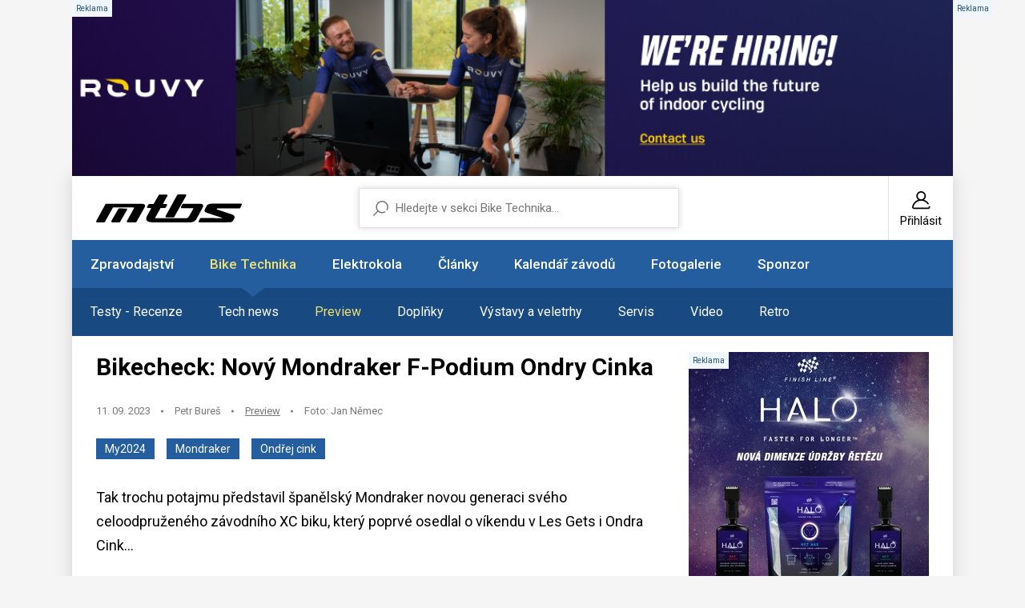

--- FILE ---
content_type: text/html; charset=UTF-8
request_url: https://mtbs.cz/clanek/bikecheck-novy-mondraker-f-podium-ondry-cinka/kategorie/preview
body_size: 11485
content:
<!doctype html>
<html lang="cs">
<head>
	<meta charset="utf-8">
    <meta name="viewport" content="width=device-width, initial-scale=1, shrink-to-fit=no">
    <meta name="format-detection" content="telephone=no">
	<meta name="format-detection" content="telephone=no">
	<title>Bikecheck: Nový Mondraker F-Podium Ondry Cinka / MTBS.cz</title>

	<style>.preload * {transition: none !important;} </style>
	<link rel="preconnect" href="https://fonts.googleapis.com">
	<link rel="preconnect" href="https://fonts.gstatic.com" crossorigin>
	<link href="https://fonts.googleapis.com/css2?family=Roboto:ital,wght@0,100;0,300;0,400;0,500;0,700;0,900;1,100;1,300;1,400;1,500;1,700;1,900&display=swap" rel="stylesheet">
	<link href="/styles/20260128-213207/css.css" rel="stylesheet" lazyload>

	<script>(function(a){_q=function(){return a;};$=function(f){typeof f==="function" && a.push(arguments);return $;};jQuery=$.ready=$;}([]));</script>
	<meta name="description" content="Bikecheck: Nový Mondraker F-Podium Ondry Cinka">

	<meta name="twitter:card" content="summary">
	<meta name="twitter:title" content="Bikecheck: Nový Mondraker F-Podium Ondry Cinka / MTBS.cz">
	<meta name="twitter:description" content="Bikecheck: Nový Mondraker F-Podium Ondry Cinka">
	<meta name="twitter:image" content="https://mtbs.cz/media/clanky/71038/titulka/1_Podium24-perex.jpg">

	<meta property="og:title" content="Bikecheck: Nový Mondraker F-Podium Ondry Cinka / MTBS.cz">
	<meta property="og:description" content="Bikecheck: Nový Mondraker F-Podium Ondry Cinka">
	<meta property="og:image" content="https://mtbs.cz/media/clanky/71038/titulka/1_Podium24-perex.jpg">
	<meta property="og:site_name" content="MTBS.cz">
	<meta property="og:url" content="https://mtbs.cz/clanek/bikecheck-novy-mondraker-f-podium-ondry-cinka/kategorie/preview">

	<link rel="shortcut icon" href="/favicon.ico">
	<meta name="robots" content="index, follow">

	</head>
<body class="preload" id="top" >

<script> var GTMTag = 'G-MTD44QWFHR'; window.dataLayer = window.dataLayer || []; function gtag(){dataLayer.push(arguments);} </script>
<script async type="module" src="/styles/cookie/cookieconsent-config.js"></script> 
<script async src="https://www.googletagmanager.com/gtag/js?id=G-MTD44QWFHR"></script> <script> gtag('js', new Date()); gtag('config', GTMTag); </script>


<script async src="https://securepubads.g.doubleclick.net/tag/js/gpt.js"></script>
<script>
  window.googletag = window.googletag || {cmd: []};

  googletag.cmd.push(function() {

    googletag.defineSlot(
      '/138051052/Square-MTBS',
      [300, 300],
      'div-gpt-ad-square-mtbs'
    ).addService(googletag.pubads());

    googletag.pubads().enableSingleRequest();
    googletag.pubads().collapseEmptyDivs();
    googletag.enableServices();
  });
</script><div class="web-wrap">

<div class="banner-body"><a href="https://rouvy.com/jobs" class="banner-body__top" id="ad-middle" style="background-image: url('/media/data/banner_trojka/1100x210-01_696dcfe8ed95d.jpg')"><span class="comm"></span></a><div class="banner-body__left" id="ad-left"><span class="comm"></span></div><div class="banner-body__right" id="ad-right"><span class="comm"></span></div></div>
<div class="web-box">

<div class="header">
	<div class="header__top">
		<a href="/" title="MTBS.cz Homepage" class="header__logo">
			<svg width="182" height="35" viewBox="0 0 182 35" style="fill-rule:evenodd;clip-rule:evenodd;stroke-linejoin:round;stroke-miterlimit:2;">
				<path d="M39.466,34.945C39.074,34.945 38.71,34.743 38.508,34.415C38.306,34.083 38.29,33.673 38.469,33.33C38.469,33.33 46.606,18.733 47.192,17.504C47.778,16.279 46.377,16.326 46.377,16.326L21.54,16.326C20.97,16.326 20.772,16.903 20.772,16.903L11,34.364C10.802,34.715 10.426,34.938 10.018,34.938L1.12,34.938C0.724,34.938 0.356,34.731 0.154,34.391C-0.047,34.052 -0.051,33.634 0.143,33.295L11.637,12.244C11.835,11.893 12.211,11.675 12.618,11.675C12.618,11.675 54.352,11.667 56.498,11.675C58.643,11.682 62.973,12.19 60.412,16.587C57.851,20.984 50.45,34.333 50.45,34.333C50.26,34.707 49.872,34.942 49.448,34.942L39.474,34.942L39.466,34.945Z"/>
				<path d="M20.067,34.895C19.668,34.895 19.3,34.684 19.098,34.344C18.896,34.005 18.896,33.584 19.094,33.24L27.703,18.167C27.9,17.82 28.273,17.609 28.676,17.609L37.645,17.641C38.041,17.641 38.409,17.847 38.607,18.187C38.809,18.522 38.813,18.94 38.623,19.283L30.022,34.325C29.824,34.68 29.448,34.899 29.04,34.899L20.064,34.899L20.067,34.895Z"/>
				<path d="M116.791,34.945L70.944,34.945C59.019,34.945 63.377,27.434 63.377,27.434L68.91,17.051L64.687,17.001C64.307,17.001 63.951,16.809 63.745,16.493C63.539,16.177 63.511,15.779 63.67,15.436L65.296,12.716C65.478,12.322 65.878,12.069 66.317,12.069C66.317,12.069 70.034,12.037 70.925,12.069C71.815,12.1 72.215,11.316 72.215,11.316L78.263,0.784C78.457,0.421 78.837,0.195 79.252,0.195L88.099,0.195C88.495,0.195 88.863,0.398 89.064,0.737C89.266,1.077 89.27,1.494 89.076,1.838L83.816,11.304C83.816,11.304 83.29,12.006 84.137,12.053C85.095,12.108 87.541,12.072 87.541,12.072C87.936,12.072 88.301,12.279 88.498,12.615C88.7,12.95 88.708,13.364 88.518,13.707L86.963,16.478C86.765,16.833 86.389,17.055 85.977,17.055L80.543,17.028L73.509,29.69L112.342,29.69C112.342,29.69 114.38,29.99 115.96,27.45C117.262,25.355 120.337,19.783 121.374,17.89C121.762,17.219 120.808,17.25 120.808,17.25L107.038,17.25C106.638,17.25 106.27,17.044 106.068,16.704C105.866,16.365 105.863,15.947 106.056,15.604L107.81,12.307C108.008,11.959 108.384,11.741 108.788,11.741C108.788,11.741 121.96,11.768 129.381,11.788C133.24,11.694 134.942,13.122 132.805,16.993C131.321,19.681 127.462,26.845 125.111,31.176C122.49,35.394 116.783,34.949 116.783,34.949L116.791,34.945Z"/>
				<path d="M87.715,28.792C87.319,28.792 86.955,28.589 86.753,28.254C86.551,27.918 86.543,27.505 86.729,27.161L101.311,0.613C101.505,0.258 101.885,0.031 102.296,0.031C102.296,0.031 111.483,0 111.487,0C111.883,0 112.251,0.207 112.453,0.542C112.655,0.878 112.663,1.295 112.473,1.639L97.59,28.219C97.392,28.574 97.016,28.792 96.609,28.792L87.715,28.792Z"/>
				<path d="M129.124,35C128.732,35 128.372,34.801 128.166,34.473C127.96,34.146 127.945,33.736 128.123,33.392L129.749,30.142C129.939,29.775 130.319,29.545 130.739,29.541C130.739,29.541 155.841,29.67 156.435,29.67C157.028,29.67 157.943,29.424 157.056,29.171C156.36,28.976 143.658,24.777 138.279,22.994C133.723,21.585 135.869,18.448 135.869,18.448L138.105,14.285C138.105,14.285 139.265,11.635 144.561,11.593C155.042,11.511 180.876,11.518 180.876,11.518C181.256,11.518 181.608,11.706 181.814,12.018C182.02,12.33 182.055,12.728 181.901,13.067L180.021,16.872C179.843,17.274 179.439,17.531 178.996,17.531L151.638,17.484C151.638,17.484 151.095,17.371 150.83,18.019C150.565,18.667 150.992,18.862 150.992,18.862C150.992,18.862 167.98,24.402 170.308,25.288C172.635,26.17 173.276,27.579 172.833,29.139C172.505,30.29 172.421,30.388 171.531,32.113C170.047,34.988 167.589,34.863 166.536,34.867C158.98,34.891 129.132,34.992 129.132,34.992L129.124,35Z"/>
			</svg>
		</a>
		<div class="header__user">
			<a href="/registrace">
				<svg width="24" height="24" viewBox="0 0 24 24"><use xlink:href="/styles/img/symbol.svg#icon-user"></use></svg>
				<span>Přihlásit</span>
			</a>
		</div>
		<div class="header__hamburger">
			<a href="#" class="hamburger hamburger--collapse js-toggle-nav">
				<span class="hamburger-box">
					<span class="hamburger-inner"></span>
				</span>
			</a>
		</div>
	</div>
	<form method="get" action="/search" class="header__search">
		<input type="text" name="q" placeholder="Hledejte v sekci Bike Technika..." value="">
		<input type="hidden" value="15" name="sekce">	</form>
</div>

<div class="nav-custom">
	<ul>
		<li class="only-mobile">
			<a href="/registrace">
				<svg width="24" height="24" viewBox="0 0 24 24"><use xlink:href="/styles/img/symbol.svg#icon-user"/></svg>
				<span>Přihlásit</span>
			</a>
		</li>
		<li class="has-dropdown"><a href="/sekce/zpravodajstvi">Zpravodajství</a><ul><li class="mobileonly"><a href="/sekce/zpravodajstvi">Vše ze sekce Zpravodajství</a></li><li><a href="/rubrika/enduro">Enduro</a></li><li><a href="/rubrika/xc">XC</a></li><li><a href="/rubrika/dh">DH</a></li><li><a href="/rubrika/4x">4X</a></li><li><a href="/rubrika/xcm">XCM</a></li><li><a href="/rubrika/gravel">Gravel</a></li><li><a href="/rubrika/cyklokros">Cyklokros</a></li><li><a href="/rubrika/bmx">BMX</a></li></ul>		<li class="has-dropdown is-active"><a href="/sekce/bike-technika">Bike Technika</a><ul><li class="mobileonly"><a href="/sekce/bike-technika">Vše ze sekce Bike Technika</a></li><li><a href="/kategorie/testy-recenze">Testy - Recenze</a></li><li><a href="/kategorie/tech-news">Tech news</a></li><li class="is-active"><a href="/kategorie/preview">Preview</a></li><li><a href="/kategorie/doplnky">Doplňky</a></li><li><a href="/kategorie/vystavy-a-veletrhy">Výstavy a veletrhy</a></li><li><a href="/kategorie/servis">Servis</a></li><li><a href="/kategorie/video">Video</a></li><li><a href="/kategorie/retro">Retro</a></li></ul>		<li><a href="/sekce/bike-technika/tag/3484-elektro">Elektrokola</a></li>
		<li class="has-dropdown"><a href="/sekce/informace">Články</a><ul><li class="mobileonly"><a href="/sekce/informace">Vše ze sekce Články</a></li><li><a href="/kategorie/clanky-ostatni">Ostatní</a></li><li><a href="/kategorie/pozvanky">Pozvánky</a></li><li><a href="/kategorie/trenink-a-fitness">Trénink a fitness</a></li><li><a href="/kategorie/tymy-a-kluby">Týmy a kluby</a></li><li><a href="/kategorie/vysledky">Výsledky</a></li></ul>		<li class="has-dropdown"><a href="/sekce/kalendar">Kalendář závodů</a><ul><li class="mobileonly"><a href="/sekce/kalendar">Vše ze sekce Kalendář závodů</a></li><li><a href="/kategorie/akce">Akce</a></li><li><a href="/kategorie/cyklokros">Cyklokros</a></li><li><a href="/kategorie/enduro">Enduro</a></li><li><a href="/kategorie/freestyle">Freestyle</a></li><li><a href="/kategorie/gravelk">Gravel</a></li><li><a href="/kategorie/mtbo">MTBO</a></li><li><a href="/kategorie/silnice">Silnice</a></li><li><a href="/kategorie/xcm">XCM</a></li><li><a href="/kategorie/xc">XC</a></li><li><a href="/kategorie/dh">DH</a></li><li><a href="/kategorie/4x">4X</a></li><li><a href="/kategorie/trial">Trial</a></li><li><a href="/ucet/add" class="btn-plus"><svg width="14" height="14" viewBox="0 0 14 14"><use xlink:href="/styles/img/symbol.svg#icon-plus"/></svg><span>Přidat</span></a></li></ul>		<li class="has-dropdown"><a href="/sekce/foto">Fotogalerie</a><ul><li class="mobileonly"><a href="/sekce/foto">Vše ze sekce Fotogalerie</a></li><li><a href="/kategorie/zavody">Závody</a></li><li><a href="/kategorie/technika">Technika</a></li><li><a href="/kategorie/ostatni">Ostatní</a></li></ul>		<li><a href="http://www.zookee.cz" target="_blank">Sponzor</a></li>	</ul>
</div>
<div class="web-box__content" id="itemcontent">
	<div class="article-top"><div class="article-top__content"><h1>Bikecheck: Nový Mondraker F-Podium Ondry Cinka</h1><ul class="content-stamp"><li>11. 09. 2023</li><li><a>Petr Bureš</a></li><li><a href="/kategorie/preview">Preview</a></li><li>Foto: Jan Němec</li></ul><div class="article-top__badge"><a class="a-badge a-badge--blue" href="/sekce/bike-technika/tag/9951-my2024">My2024</a><a class="a-badge a-badge--blue" href="/sekce/bike-technika/tag/1020-mondraker">Mondraker</a><a class="a-badge a-badge--blue" href="/sekce/bike-technika/tag/3741-ondřej cink">Ondřej cink</a></div><p>Tak trochu potajmu představil španělský Mondraker novou generaci svého celoodpruženého závodního XC biku, který poprvé osedlal o víkendu v Les Gets i Ondra Cink...</p></div><div class="article-top__banner relative" id="ad-clanek-top"><span class="comm"></span><a href="https://eshop.progresscycle.cz/kategorie/znacky/finish-line/"><img class="lazyload" data-src="/media/data/banner_clanek_top/banner-finish-line-halo-300x300_6953b29712916.jpg"></a><div class="splitter20"></div></div></div><div class="home-promo nopadding mt-3 mb-5"><a href="/clanek/bikecheck-novy-mondraker-f-podium-ondry-cinka/kategorie/preview" class="home-promo__img"><picture><img data-src="/media/clanky/71038/titulka/1_Podium24-perex.jpg" class="lazyload"></picture></a></div><p>O uplynulém víkedu se ve francouzském Les Gets konal další závod světového poháru XCO a při té příležitosti se poprvé veřejnosti ukázal také nový model závodního biku, který má mimo jiné za cíl odvézt závodníky v příštím roce na olympiádu.</p>
<p class="article-img"><img src="/media/cms/2023/09/11/Podium24-ride.jpg" alt="" width="1280" height="853" /></p>
<p>Podobně, jako v některých jiných případech, nejde o žádnou zásadní revoluci v designu ani koncepci kola, ale za zmínku určitě stojí několik důležitých změn, které se udály oproti stávající generaci tohoto modelu.</p>
<p class="article-img"><img src="/media/cms/2023/09/11/Podium24-celk1.jpg" alt="" width="1280" height="779" /></p>
<p>Tou nejzásadnější novinkou je sjednocení zdvihů u všech modelů. Dosud jste si mohli vybírat mezi dvěma různými verzemi modelu F-Podium, které měly buď zdvih <strong>110/100 mm</strong> nebo, ve verzi DC <strong>120/115 mm</strong>. Nově budou mít všechny nabízené modely zdvihy <strong>120/110 mm.</strong></p>
<p>Současně s konsolidací zdvihů byl přepracován jak přední rámový trojúhelník tak i zadní stavba a uložení tlumiče. Mondraker klade stále důraz na svou "forvard geometry", která se v rámci nového modelu inspirovala u trailovější současné verze F-Podium DC a přináší o něco delší reach 455 mm společně s 65,5° hlavovým úhlem a 76° úhlem sedlovým s tím, že budou použity kratší představce.</p>
<p class="article-img"><img src="/media/cms/2023/09/11/Podium24-ramdet.jpg" alt="" width="1280" height="830" /></p>
<p>Kromě nové geometrie dostal nový rám také novou hlavovou trubku, uzpůsobenou pro kompletní integraci kabeláže. Ondra má na svém závodním kole prozatím klasický 50 mm představec s -13° úhlem a v něm týmová karbonová Onoff Helium Carbon řídítka, zkrácená na šířku 740 mm. Sériově by se pak na nových modelech měl objevit nový vlasní karbonový plně integrovaný kokpit.</p>
<p>Zadní stavba využívá stále virtuální zavěšení Zero Suspension System, ale byla upravena její kinematika a nově se má pracovat také s kratším tlumičem, který dostal nový dvojdílný tvar potřebného blatníčku, chránícího ho před nečistotami v besprostřední blízkosti zadního kola. Zadní trojúhelník pak prošel i mírnou váhovou redukcí, takže samotný rám nyní váží pouhých <strong>1950 g.</strong></p>
<p>Samozřejmostí je taktéž kompatibilita s UDH zadní patkou, díky které má Ondra na svém biku nejvyšší a nejlehčí verzi řazení Sram XX SL Eagle AXS T-Type a to včetně karbonových klik s integrovaným wattmetrem.</p>
<p class="article-img"><img src="/media/cms/2023/09/11/Podium24-pohon.jpg" alt="" width="1280" height="854" /></p>
<p>Nová je zde také kinematika zadního odpružení, která by měla být o něco progresivnější, lépe akceleruje a jde za pedálem a vychází z potřeb náročných tratí světového poháru.</p>
<p class="article-img"><img src="/media/cms/2023/09/11/Podium24-pneu.jpg" alt="" width="1280" height="853" /></p>
<p>Ondra vozí nové karbonové výplety Mavic Crossmax obuté do Maxxis Aspenů a svůj bike má vybavený také bezdrátově ovládanou teleskopickou sedlovkou Rock Shox Reverb AXS, kterou kontroluje speciálním tlačítkem, umístěným u levého gripu. Podle machanika Jakuba Šulce, který Ondrovi připravuje jeho bike, vozí Ondra tlaky 1,1-1,3 baru podle trati.</p>
<p class="article-img"><img src="/media/cms/2023/09/11/Podium24-mechanik.jpg" alt="" width="1280" height="854" /></p>
<p>Samozřejmostí je na týmových závodních kolech také kompletní nejnovější odpružení Rock Shox SID a Sid Luxe ve verzi Ultimate.</p>
<p class="article-img"><img src="/media/cms/2023/09/11/Podium24-celk2.jpg" alt="" width="1280" height="788" /></p>
<p>Nové F-Podium má ambice pokrýt jak potřeby samotných závodníků, tak nabídnout opravdu lehký ale velice schopný trailbike. Oficiální představení všech modelů, výbav a cen proběhne začátkem října s tím, že první nové biky by se měly objevit na pultech prodejen již během tohoto listopadu. Více informací o stávající nabídce najdete na českém webu <a href="https://www.mondraker.cz/mondraker-2023/" target="_blank" rel="noopener noreferrer"><strong>www.mondraker.cz</strong></a><strong>.</strong></p>
<div class="banner-news" id="ad-clanek-bottom"><div class="relative"><span class="comm"></span><a href="http://www.cykloprofi.cz"><img class="lazyload" data-src="/media/data/banner_clanek_bottom/1040x220superbfinal_6953df8ff3a49.jpg"></a></div><div class="splitter20"></div></div><div class="news-anchors"><h3>Seznam kapitol článku</h3><ul><li><a><strong><svg width="27" height="27" viewBox="0 0 27 27"><use xlink:href="/styles/img/symbol.svg#icon-list"></use></svg><span>Bikecheck: Nový Mondraker F-Podium Ondry Cinka</span></strong></a></li><li><a href="?page=2"><svg width="27" height="27" viewBox="0 0 27 27"><use xlink:href="/styles/img/symbol.svg#icon-list"></use></svg><span>Fotogalerie</span></a></li></ul></div><ul class="content-stamp" style="justify-content:center"><li>11. 09. 2023</li><li><a href="/kategorie/preview">Preview</a></li><li>Foto: Jan Němec</li></ul><div class="author"><div class="form-author__img"><picture><img data-src="/media/avatar/0/newavatar28.jpg" style="border-radius:50%" class="lazyload"></picture></div><h3>Petr Bureš</h3><a>6576 článků</a></div>        <!-- Sekce pro sdílení -->
        <div class="share-section">
            <div class="share-title">Sdílejte tento článek</div>
            <div class="share-buttons">
                <a href="#" class="share-btn facebook-btn" onclick="shareOnFacebook()">
                    <svg viewBox="0 0 24 24">
                        <path d="M24 12.073c0-6.627-5.373-12-12-12s-12 5.373-12 12c0 5.99 4.388 10.954 10.125 11.854v-8.385H7.078v-3.47h3.047V9.43c0-3.007 1.792-4.669 4.533-4.669 1.312 0 2.686.235 2.686.235v2.953H15.83c-1.491 0-1.956.925-1.956 1.874v2.25h3.328l-.532 3.47h-2.796v8.385C19.612 23.027 24 18.062 24 12.073z"/>
                    </svg>
                    Facebook
                </a>
                <a href="#" class="share-btn twitter-btn" onclick="shareOnTwitter()">
                    <svg viewBox="0 0 24 24">
                        <path d="M18.244 2.25h3.308l-7.227 8.26 8.502 11.24H16.17l-5.214-6.817L4.99 21.75H1.68l7.73-8.835L1.254 2.25H8.08l4.713 6.231zm-1.161 17.52h1.833L7.084 4.126H5.117z"/>
                    </svg>
                    X (Twitter)
                </a>
               	<a href="#" class="share-btn threads-btn" onclick="shareOnThreads()">
                    <svg viewBox="0 0 24 24">
                        <path d="M12.186 24h-.007c-3.581-.024-6.334-1.205-8.184-3.509C2.35 18.44 1.5 15.586 1.5 12.334v-.168c0-3.252.85-6.106 2.495-8.156C5.845 2.205 8.598 1.024 12.18 1h.014c2.746.02 5.043.725 6.826 2.098 1.677 1.29 2.858 3.13 3.509 5.467l-2.04.569c-.542-1.94-1.548-3.456-2.999-4.515C16.117 3.71 14.317 3.134 12.181 3h-.006c-2.922.019-5.094.936-6.441 2.717-1.27 1.68-1.884 4.005-1.884 7.117v.168c0 3.112.615 5.437 1.884 7.117 1.347 1.781 3.519 2.698 6.442 2.717h.006c2.135-.134 3.936-.71 5.35-1.615 1.452-1.059 2.457-2.575 2.999-4.515l2.04.569c-.651 2.337-1.832 4.177-3.509 5.467C17.224 23.275 14.932 23.98 12.186 24zM12.18 1zM12.18 3zM12.181 23z"/>
                        <path d="M13 17c-3 0-4-2-4-5s1-5 4-5 4 2 4 5-1 5-4 5zm0-8c-2 0-2 1-2 3s0 3 2 3 2-1 2-3-1-3-2-3z"/>
                    </svg>
                    Threads
                </a>
            </div>
		</div>
		<div class="comments"><div class="comments__add">
					<h2>Vložit komentář</h2>
					<div class="alert alert-warning">Před přidáním komentáře se musíte <a href="/ucet">Přihlásit</a> nebo <a href="/registrace">Registrovat</a></div>
					</div></div><div class="list-carousel list-carousel--news"><div class="list-carousel__head"><h2>Mohlo by vás také zajímat</h2><div class="list-carousel__nav">
									<button class="embla__button embla__button--prev" type="button" disabled="disabled">
										<svg width="7" height="11" viewBox="0 0 7 11"><use xlink:href="/styles/img/symbol.svg#icon-right"></use></svg>
									</button>
									<button class="embla__button embla__button--next" type="button">
										<svg width="7" height="11" viewBox="0 0 7 11"><use xlink:href="/styles/img/symbol.svg#icon-right"></use></svg>
									</button>
								</div></div><div class="list-carousel__body"><div class="embla"><div class="embla__container"><div class="embla__slide">
							<div class="card-news">
								<a href="/clanek/absolutni-vecirek-ac-heating-cupu-aneb-bajkova-radost-v-modrem/kategorie/xc-ostatni-zavody" class="card-news__img">
								<picture>
									<img data-src="/media/clanky/74536/titulka/1_absol-vecirek-acheatincup25-v.jpeg" class="lazyload">
								</picture>
								</a>
								<div class="card-news__in">
									<h3><a href="/clanek/absolutni-vecirek-ac-heating-cupu-aneb-bajkova-radost-v-modrem/kategorie/xc-ostatni-zavody">Absolutní večírek AC Heating Cupu aneb bajková radost v modrém</a></h3>
									<ul class="content-stamp">
										<li>11.11.</li>
										<li><a>Jan Němec</a></li>
										<li><a href="/kategorie/xc-ostatni-zavody">XC Ostatní závody</a></li>
									</ul>
								</div>
							</div>
							</div><div class="embla__slide">
							<div class="card-news">
								<a href="/clanek/rissveds-a-maxwell-pisi-historii-v-mont-st-anne-aldridge-slavi-premierove-vitezstvi/kategorie/xc-svetovy-pohar" class="card-news__img">
								<picture>
									<img data-src="/media/clanky/74420/titulka/1_msa-2025-nedele-v.jpeg" class="lazyload">
								</picture>
								</a>
								<div class="card-news__in">
									<h3><a href="/clanek/rissveds-a-maxwell-pisi-historii-v-mont-st-anne-aldridge-slavi-premierove-vitezstvi/kategorie/xc-svetovy-pohar">Rissveds a Maxwell píší historii v Mont St. Anne, Aldridge slaví premiérové vítězství</a></h3>
									<ul class="content-stamp">
										<li>13.10.</li>
										<li><a>Jan Němec</a></li>
										<li><a href="/kategorie/xc-svetovy-pohar">XC Světový pohár</a></li>
									</ul>
								</div>
							</div>
							</div><div class="embla__slide">
							<div class="card-news">
								<a href="/clanek/posledni-short-track-sezony-v-mont-st-anne-vyhrali-rissveds-a-martin/kategorie/xc-svetovy-pohar" class="card-news__img">
								<picture>
									<img data-src="/media/clanky/74408/titulka/1_msa-25-shorttrack-v.jpeg" class="lazyload">
								</picture>
								</a>
								<div class="card-news__in">
									<h3><a href="/clanek/posledni-short-track-sezony-v-mont-st-anne-vyhrali-rissveds-a-martin/kategorie/xc-svetovy-pohar">Poslední short track sezony v Mont St. Anne vyhráli Rissveds a Martin</a></h3>
									<ul class="content-stamp">
										<li>11.10.</li>
										<li><a>Jan Němec</a></li>
										<li><a href="/kategorie/xc-svetovy-pohar">XC Světový pohár</a></li>
									</ul>
								</div>
							</div>
							</div><div class="embla__slide">
							<div class="card-news">
								<a href="/clanek/sp-lake-placid-blevins-jisti-celkove-vitezstvi-sp-prvni-american-od-roku-1991/kategorie/xc-svetovy-pohar" class="card-news__img">
								<picture>
									<img data-src="/media/clanky/74374/titulka/1_lake-nedele-v.jpeg" class="lazyload">
								</picture>
								</a>
								<div class="card-news__in">
									<h3><a href="/clanek/sp-lake-placid-blevins-jisti-celkove-vitezstvi-sp-prvni-american-od-roku-1991/kategorie/xc-svetovy-pohar">SP Lake Placid: Blevins jistí celkové vítězství SP, první Američan od roku 1991</a></h3>
									<ul class="content-stamp">
										<li>06.10.</li>
										<li><a>Jan Němec</a></li>
										<li><a href="/kategorie/xc-svetovy-pohar">XC Světový pohár</a></li>
									</ul>
								</div>
							</div>
							</div><div class="embla__slide">
							<div class="card-news">
								<a href="/clanek/rissveds-a-blevins-kralovali-short-tracku-v-lake-placid/kategorie/xc-svetovy-pohar" class="card-news__img">
								<picture>
									<img data-src="/media/clanky/74368/titulka/1_lakeplacid-xcc-v.jpg" class="lazyload">
								</picture>
								</a>
								<div class="card-news__in">
									<h3><a href="/clanek/rissveds-a-blevins-kralovali-short-tracku-v-lake-placid/kategorie/xc-svetovy-pohar">Rissveds a Blevins kralovali short tracku v Lake Placid</a></h3>
									<ul class="content-stamp">
										<li>04.10.</li>
										<li><a>Jan Němec</a></li>
										<li><a href="/kategorie/xc-svetovy-pohar">XC Světový pohár</a></li>
									</ul>
								</div>
							</div>
							</div><div class="embla__slide">
							<div class="card-news">
								<a href="/clanek/rozluckovy-hukot-v-lenzerheide-zlato-pro-hatherlyho-a-keller-schurter-naposledy/kategorie/xc-svetovy-pohar" class="card-news__img">
								<picture>
									<img data-src="/media/clanky/74303/titulka/1_lenzerheide-v.jpeg" class="lazyload">
								</picture>
								</a>
								<div class="card-news__in">
									<h3><a href="/clanek/rozluckovy-hukot-v-lenzerheide-zlato-pro-hatherlyho-a-keller-schurter-naposledy/kategorie/xc-svetovy-pohar">Rozlučkový hukot v Lenzerheide: zlato pro Hatherlyho a Keller, Schurter naposledy</a></h3>
									<ul class="content-stamp">
										<li>21.09.</li>
										<li><a>Jan Němec</a></li>
										<li><a href="/kategorie/xc-svetovy-pohar">XC Světový pohár</a></li>
									</ul>
								</div>
							</div>
							</div><div class="embla__slide">
							<div class="card-news">
								<a href="/clanek/fotogalerie-mistrovstvi-sveta-xco-crans-montana-2025-zeny-u23-muzi-elite/kategorie/zavody" class="card-news__img">
								<picture>
									<img data-src="/media/clanky/74274/titulka/1_ms-cransmotana-2025-galv.jpeg" class="lazyload">
								</picture>
								</a>
								<div class="card-news__in">
									<h3><a href="/clanek/fotogalerie-mistrovstvi-sveta-xco-crans-montana-2025-zeny-u23-muzi-elite/kategorie/zavody">Fotogalerie: Mistrovství světa XCO - Crans Montana 2025 - ženy U23 &amp; muži Elite</a></h3>
									<ul class="content-stamp">
										<li>15.09.</li>
										<li><a>Jan Němec</a></li>
										<li><a href="/kategorie/zavody">Závody</a></li>
									</ul>
								</div>
							</div>
							</div><div class="embla__slide">
							<div class="card-news">
								<a href="/clanek/fotogalerie-mistrovstvi-sveta-v-maratonu-valais-2025/kategorie/zavody" class="card-news__img">
								<picture>
									<img data-src="/media/clanky/74222/titulka/1_perex.jpg" class="lazyload">
								</picture>
								</a>
								<div class="card-news__in">
									<h3><a href="/clanek/fotogalerie-mistrovstvi-sveta-v-maratonu-valais-2025/kategorie/zavody">Fotogalerie: Mistrovství světa v maratonu - Valais 2025</a></h3>
									<ul class="content-stamp">
										<li>07.09.</li>
										<li><a>Michal Červený</a></li>
										<li><a href="/kategorie/zavody">Závody</a></li>
									</ul>
								</div>
							</div>
							</div><div class="embla__slide">
							<div class="card-news">
								<a href="/clanek/kate-courtney-a-keegean-swenson-mistry-sveta-v-maratonu/kategorie/xcm-mistrovstvi-sveta" class="card-news__img">
								<picture>
									<img data-src="/media/clanky/74221/titulka/1_xcm-v.jpeg" class="lazyload">
								</picture>
								</a>
								<div class="card-news__in">
									<h3><a href="/clanek/kate-courtney-a-keegean-swenson-mistry-sveta-v-maratonu/kategorie/xcm-mistrovstvi-sveta">Kate Courtney a Keegean Swenson mistry světa v maratonu</a></h3>
									<ul class="content-stamp">
										<li>07.09.</li>
										<li><a>Tomáš Ježek</a></li>
										<li><a href="/kategorie/xcm-mistrovstvi-sveta">XCM Mistrovství světa</a></li>
									</ul>
								</div>
							</div>
							</div></div></div></div></div></div><div class="footer">
	<p>© Copyright 1998–2026 Cycling Media s.r.o. Jakékoliv užití obsahu včetně převzetí článků a fotografií je bez souhlasu redakce zakázáno.<br>Provozovatelem serveru MTBS.cz je Cycling Media s.r.o, IČ: 28549996, ISSN 1803-5744. | Vytvořilo studio <a href="https://mywebdesign.cz/" target="_blank" rel="noopener">MyWebdesign</a></p>
<ul>
<li><a href="/clanek/reklama">Reklama</a></li>
<li><a href="/clanek/podminky">Podmínky</a></li>
<li><a href="/clanek/ochrana-osobnich-udaju">Soukromí</a></li>
<li><a href="/clanek/kontakty">Kontakty</a></li>
<li><a href="/clanek/spoluprace">Spolupráce</a></li>
<li><a class="pointer" data-cc="show-preferencesModal" data-href="#">Cookies</a></li>
</ul>	<a href="#top" class="go-top">
		<svg width="7" height="11" viewBox="0 0 7 11"><use xlink:href="/styles/img/symbol.svg#icon-right"/></svg>
	</a>
</div>

</div>
</div>

<script src="/styles/20260128-213207/js.js"></script><div class="modal fade" id="modal-fotka" tabindex="-1" aria-hidden="true">
<div class="modal-dialog modal-fullscreen modal-dialog-centered">
  <div class="modal-content"><iframe id="fotka-iframe" class="fotka" frameborder="0" allowtransparency="false" style="background-color: black;"></iframe></div>
</div>
</div>

<script async defer src="//www.instagram.com/embed.js"></script></body>
</html>